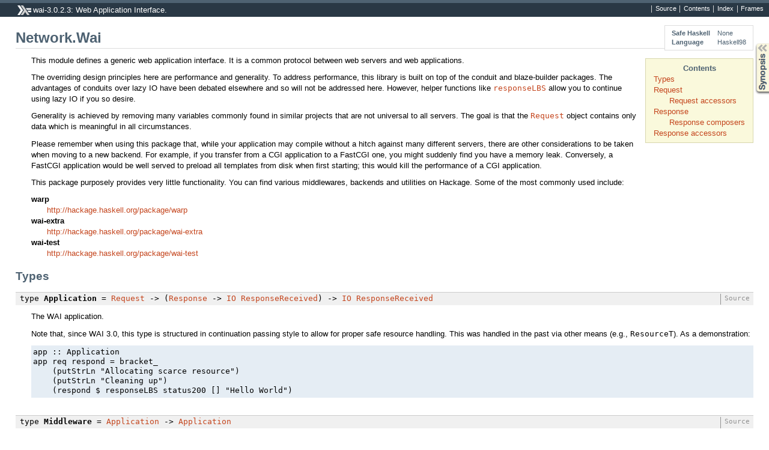

--- FILE ---
content_type: text/html; charset=utf-8
request_url: https://hackage-origin.haskell.org/package/wai-3.0.2.3/docs/Network-Wai.html
body_size: 8084
content:
<!DOCTYPE html PUBLIC "-//W3C//DTD XHTML 1.0 Transitional//EN" "http://www.w3.org/TR/xhtml1/DTD/xhtml1-transitional.dtd"><html xmlns="http://www.w3.org/1999/xhtml"><head><style type="text/css">#synopsis details:not([open]) > ul { visibility: hidden; }</style><meta http-equiv="Content-Type" content="text/html; charset=UTF-8" /><title>Network.Wai</title><link href="ocean.css" rel="stylesheet" type="text/css" title="Ocean" /><script src="haddock-util.js" type="text/javascript"></script><script type="text/javascript">//<![CDATA[
window.onload = function () {pageLoad();setSynopsis("mini_Network-Wai.html");};
//]]>
</script></head><body><div id="package-header"><ul class="links" id="page-menu"><li><a href="src/Network-Wai.html">Source</a></li><li><a href="/package/wai-3.0.2.3">Contents</a></li><li><a href="doc-index.html">Index</a></li></ul><p class="caption">wai-3.0.2.3: Web Application Interface.</p></div><div id="content"><div id="module-header"><table class="info"><tr><th>Safe Haskell</th><td>None</td></tr><tr><th>Language</th><td>Haskell98</td></tr></table><p class="caption">Network.Wai</p></div><div id="table-of-contents"><p class="caption">Contents</p><ul><li><a href="#g:1">Types</a></li><li><a href="#g:2">Request</a><ul><li><a href="#g:3">Request accessors</a></li></ul></li><li><a href="#g:4">Response</a><ul><li><a href="#g:5">Response composers</a></li></ul></li><li><a href="#g:6">Response accessors</a></li></ul></div><div id="description"><p class="caption">Description</p><div class="doc"><p>This module defines a generic web application interface. It is a common
protocol between web servers and web applications.</p><p>The overriding design principles here are performance and generality. To
address performance, this library is built on top of the conduit and
blaze-builder packages.  The advantages of conduits over lazy IO have been
debated elsewhere and so will not be addressed here.  However, helper functions
like <code><a href="Network-Wai.html#v:responseLBS">responseLBS</a></code> allow you to continue using lazy IO if you so desire.</p><p>Generality is achieved by removing many variables commonly found in similar
projects that are not universal to all servers. The goal is that the <code><a href="Network-Wai.html#t:Request">Request</a></code>
object contains only data which is meaningful in all circumstances.</p><p>Please remember when using this package that, while your application may
compile without a hitch against many different servers, there are other
considerations to be taken when moving to a new backend. For example, if you
transfer from a CGI application to a FastCGI one, you might suddenly find you
have a memory leak. Conversely, a FastCGI application would be well served to
preload all templates from disk when first starting; this would kill the
performance of a CGI application.</p><p>This package purposely provides very little functionality. You can find various
middlewares, backends and utilities on Hackage. Some of the most commonly used
include:</p><dl><dt>warp</dt><dd><a href="http://hackage.haskell.org/package/warp">http://hackage.haskell.org/package/warp</a></dd><dt>wai-extra</dt><dd><a href="http://hackage.haskell.org/package/wai-extra">http://hackage.haskell.org/package/wai-extra</a></dd><dt>wai-test</dt><dd><a href="http://hackage.haskell.org/package/wai-test">http://hackage.haskell.org/package/wai-test</a></dd></dl></div></div><div id="synopsis"><p id="control.syn" class="caption expander" onclick="toggleSection('syn')">Synopsis</p><ul id="section.syn" class="hide" onclick="toggleSection('syn')"><li class="src short"><span class="keyword">type</span> <a href="#t:Application">Application</a> = <a href="Network-Wai.html#t:Request">Request</a> -&gt; (<a href="Network-Wai.html#t:Response">Response</a> -&gt; <a href="/package/base-4.7.0.2/docs/System-IO.html#t:IO">IO</a> <a href="Network-Wai.html#t:ResponseReceived">ResponseReceived</a>) -&gt; <a href="/package/base-4.7.0.2/docs/System-IO.html#t:IO">IO</a> <a href="Network-Wai.html#t:ResponseReceived">ResponseReceived</a></li><li class="src short"><span class="keyword">type</span> <a href="#t:Middleware">Middleware</a> = <a href="Network-Wai.html#t:Application">Application</a> -&gt; <a href="Network-Wai.html#t:Application">Application</a></li><li class="src short"><span class="keyword">data</span> <a href="#t:ResponseReceived">ResponseReceived</a></li><li class="src short"><span class="keyword">data</span> <a href="#t:Request">Request</a></li><li class="src short"><a href="#v:defaultRequest">defaultRequest</a> :: <a href="Network-Wai.html#t:Request">Request</a></li><li class="src short"><span class="keyword">data</span> <a href="#t:RequestBodyLength">RequestBodyLength</a><ul class="subs"><li>= <a href="#v:ChunkedBody">ChunkedBody</a></li><li>| <a href="#v:KnownLength">KnownLength</a> <a href="/package/base-4.7.0.2/docs/Data-Word.html#t:Word64">Word64</a></li></ul></li><li class="src short"><a href="#v:requestMethod">requestMethod</a> :: <a href="Network-Wai.html#t:Request">Request</a> -&gt; Method</li><li class="src short"><a href="#v:httpVersion">httpVersion</a> :: <a href="Network-Wai.html#t:Request">Request</a> -&gt; HttpVersion</li><li class="src short"><a href="#v:rawPathInfo">rawPathInfo</a> :: <a href="Network-Wai.html#t:Request">Request</a> -&gt; <a href="/package/bytestring-0.10.4.0/docs/Data-ByteString.html#t:ByteString">ByteString</a></li><li class="src short"><a href="#v:rawQueryString">rawQueryString</a> :: <a href="Network-Wai.html#t:Request">Request</a> -&gt; <a href="/package/bytestring-0.10.4.0/docs/Data-ByteString.html#t:ByteString">ByteString</a></li><li class="src short"><a href="#v:requestHeaders">requestHeaders</a> :: <a href="Network-Wai.html#t:Request">Request</a> -&gt; RequestHeaders</li><li class="src short"><a href="#v:isSecure">isSecure</a> :: <a href="Network-Wai.html#t:Request">Request</a> -&gt; <a href="/package/base-4.7.0.2/docs/Data-Bool.html#t:Bool">Bool</a></li><li class="src short"><a href="#v:remoteHost">remoteHost</a> :: <a href="Network-Wai.html#t:Request">Request</a> -&gt; SockAddr</li><li class="src short"><a href="#v:pathInfo">pathInfo</a> :: <a href="Network-Wai.html#t:Request">Request</a> -&gt; [Text]</li><li class="src short"><a href="#v:queryString">queryString</a> :: <a href="Network-Wai.html#t:Request">Request</a> -&gt; Query</li><li class="src short"><a href="#v:requestBody">requestBody</a> :: <a href="Network-Wai.html#t:Request">Request</a> -&gt; <a href="/package/base-4.7.0.2/docs/System-IO.html#t:IO">IO</a> <a href="/package/bytestring-0.10.4.0/docs/Data-ByteString.html#t:ByteString">ByteString</a></li><li class="src short"><a href="#v:vault">vault</a> :: <a href="Network-Wai.html#t:Request">Request</a> -&gt; Vault</li><li class="src short"><a href="#v:requestBodyLength">requestBodyLength</a> :: <a href="Network-Wai.html#t:Request">Request</a> -&gt; <a href="Network-Wai.html#t:RequestBodyLength">RequestBodyLength</a></li><li class="src short"><a href="#v:requestHeaderHost">requestHeaderHost</a> :: <a href="Network-Wai.html#t:Request">Request</a> -&gt; <a href="/package/base-4.7.0.2/docs/Data-Maybe.html#t:Maybe">Maybe</a> <a href="/package/bytestring-0.10.4.0/docs/Data-ByteString.html#t:ByteString">ByteString</a></li><li class="src short"><a href="#v:requestHeaderRange">requestHeaderRange</a> :: <a href="Network-Wai.html#t:Request">Request</a> -&gt; <a href="/package/base-4.7.0.2/docs/Data-Maybe.html#t:Maybe">Maybe</a> <a href="/package/bytestring-0.10.4.0/docs/Data-ByteString.html#t:ByteString">ByteString</a></li><li class="src short"><a href="#v:strictRequestBody">strictRequestBody</a> :: <a href="Network-Wai.html#t:Request">Request</a> -&gt; <a href="/package/base-4.7.0.2/docs/System-IO.html#t:IO">IO</a> <a href="/package/bytestring-0.10.4.0/docs/Data-ByteString-Lazy.html#t:ByteString">ByteString</a></li><li class="src short"><a href="#v:lazyRequestBody">lazyRequestBody</a> :: <a href="Network-Wai.html#t:Request">Request</a> -&gt; <a href="/package/base-4.7.0.2/docs/System-IO.html#t:IO">IO</a> <a href="/package/bytestring-0.10.4.0/docs/Data-ByteString-Lazy.html#t:ByteString">ByteString</a></li><li class="src short"><span class="keyword">data</span> <a href="#t:Response">Response</a></li><li class="src short"><span class="keyword">type</span> <a href="#t:StreamingBody">StreamingBody</a> = (<a href="/package/bytestring-0.10.4.0/docs/Data-ByteString-Builder.html#t:Builder">Builder</a> -&gt; <a href="/package/base-4.7.0.2/docs/System-IO.html#t:IO">IO</a> ()) -&gt; <a href="/package/base-4.7.0.2/docs/System-IO.html#t:IO">IO</a> () -&gt; <a href="/package/base-4.7.0.2/docs/System-IO.html#t:IO">IO</a> ()</li><li class="src short"><span class="keyword">data</span> <a href="#t:FilePart">FilePart</a> = <a href="#v:FilePart">FilePart</a> {<ul class="subs"><li><a href="#v:filePartOffset">filePartOffset</a> :: <a href="/package/base-4.7.0.2/docs/Prelude.html#t:Integer">Integer</a></li><li><a href="#v:filePartByteCount">filePartByteCount</a> :: <a href="/package/base-4.7.0.2/docs/Prelude.html#t:Integer">Integer</a></li><li><a href="#v:filePartFileSize">filePartFileSize</a> :: <a href="/package/base-4.7.0.2/docs/Prelude.html#t:Integer">Integer</a></li></ul>}</li><li class="src short"><a href="#v:responseFile">responseFile</a> :: Status -&gt; ResponseHeaders -&gt; <a href="/package/base-4.7.0.2/docs/System-IO.html#t:FilePath">FilePath</a> -&gt; <a href="/package/base-4.7.0.2/docs/Data-Maybe.html#t:Maybe">Maybe</a> <a href="Network-Wai.html#t:FilePart">FilePart</a> -&gt; <a href="Network-Wai.html#t:Response">Response</a></li><li class="src short"><a href="#v:responseBuilder">responseBuilder</a> :: Status -&gt; ResponseHeaders -&gt; <a href="/package/bytestring-0.10.4.0/docs/Data-ByteString-Builder.html#t:Builder">Builder</a> -&gt; <a href="Network-Wai.html#t:Response">Response</a></li><li class="src short"><a href="#v:responseLBS">responseLBS</a> :: Status -&gt; ResponseHeaders -&gt; <a href="/package/bytestring-0.10.4.0/docs/Data-ByteString-Lazy.html#t:ByteString">ByteString</a> -&gt; <a href="Network-Wai.html#t:Response">Response</a></li><li class="src short"><a href="#v:responseStream">responseStream</a> :: Status -&gt; ResponseHeaders -&gt; <a href="Network-Wai.html#t:StreamingBody">StreamingBody</a> -&gt; <a href="Network-Wai.html#t:Response">Response</a></li><li class="src short"><a href="#v:responseRaw">responseRaw</a> :: (<a href="/package/base-4.7.0.2/docs/System-IO.html#t:IO">IO</a> <a href="/package/bytestring-0.10.4.0/docs/Data-ByteString.html#t:ByteString">ByteString</a> -&gt; (<a href="/package/bytestring-0.10.4.0/docs/Data-ByteString.html#t:ByteString">ByteString</a> -&gt; <a href="/package/base-4.7.0.2/docs/System-IO.html#t:IO">IO</a> ()) -&gt; <a href="/package/base-4.7.0.2/docs/System-IO.html#t:IO">IO</a> ()) -&gt; <a href="Network-Wai.html#t:Response">Response</a> -&gt; <a href="Network-Wai.html#t:Response">Response</a></li><li class="src short"><a href="#v:responseStatus">responseStatus</a> :: <a href="Network-Wai.html#t:Response">Response</a> -&gt; Status</li><li class="src short"><a href="#v:responseHeaders">responseHeaders</a> :: <a href="Network-Wai.html#t:Response">Response</a> -&gt; ResponseHeaders</li><li class="src short"><a href="#v:responseToStream">responseToStream</a> ::  <a href="Network-Wai.html#t:Response">Response</a> -&gt; (Status, ResponseHeaders, (<a href="Network-Wai.html#t:StreamingBody">StreamingBody</a> -&gt; <a href="/package/base-4.7.0.2/docs/System-IO.html#t:IO">IO</a> a) -&gt; <a href="/package/base-4.7.0.2/docs/System-IO.html#t:IO">IO</a> a)</li></ul></div><div id="interface"><h1 id="g:1">Types</h1><div class="top"><p class="src"><span class="keyword">type</span> <a name="t:Application" class="def">Application</a> = <a href="Network-Wai.html#t:Request">Request</a> -&gt; (<a href="Network-Wai.html#t:Response">Response</a> -&gt; <a href="/package/base-4.7.0.2/docs/System-IO.html#t:IO">IO</a> <a href="Network-Wai.html#t:ResponseReceived">ResponseReceived</a>) -&gt; <a href="/package/base-4.7.0.2/docs/System-IO.html#t:IO">IO</a> <a href="Network-Wai.html#t:ResponseReceived">ResponseReceived</a> <a href="src/Network-Wai.html#Application" class="link">Source</a></p><div class="doc"><p>The WAI application.</p><p>Note that, since WAI 3.0, this type is structured in continuation passing
 style to allow for proper safe resource handling. This was handled in the
 past via other means (e.g., <code>ResourceT</code>). As a demonstration:</p><pre>app :: Application
app req respond = bracket_
    (putStrLn &quot;Allocating scarce resource&quot;)
    (putStrLn &quot;Cleaning up&quot;)
    (respond $ responseLBS status200 [] &quot;Hello World&quot;)
</pre></div></div><div class="top"><p class="src"><span class="keyword">type</span> <a name="t:Middleware" class="def">Middleware</a> = <a href="Network-Wai.html#t:Application">Application</a> -&gt; <a href="Network-Wai.html#t:Application">Application</a> <a href="src/Network-Wai.html#Middleware" class="link">Source</a></p><div class="doc"><p>Middleware is a component that sits between the server and application. It
 can do such tasks as GZIP encoding or response caching. What follows is the
 general definition of middleware, though a middleware author should feel
 free to modify this.</p><p>As an example of an alternate type for middleware, suppose you write a
 function to load up session information. The session information is simply a
 string map [(String, String)]. A logical type signature for this middleware
 might be:</p><pre> loadSession :: ([(String, String)] -&gt; Application) -&gt; Application</pre><p>Here, instead of taking a standard <code><a href="Network-Wai.html#t:Application">Application</a></code> as its first argument, the
 middleware takes a function which consumes the session information as well.</p></div></div><div class="top"><p class="src"><span class="keyword">data</span> <a name="t:ResponseReceived" class="def">ResponseReceived</a> <a href="src/Network-Wai-Internal.html#ResponseReceived" class="link">Source</a></p><div class="doc"><p>A special datatype to indicate that the WAI handler has received the
 response. This is to avoid the need for Rank2Types in the definition of
 Application.</p><p>It is <em>highly</em> advised that only WAI handlers import and use the data
 constructor for this data type.</p><p>Since 3.0.0</p></div><div class="subs instances"><p id="control.i:ResponseReceived" class="caption collapser" onclick="toggleSection('i:ResponseReceived')">Instances</p><div id="section.i:ResponseReceived" class="show"><table><tr><td class="src"><a href="/package/base-4.7.0.2/docs/Data-Typeable-Internal.html#t:Typeable">Typeable</a> * <a href="Network-Wai.html#t:ResponseReceived">ResponseReceived</a></td><td class="doc empty">&nbsp;</td></tr></table></div></div></div><h1 id="g:2">Request</h1><div class="top"><p class="src"><span class="keyword">data</span> <a name="t:Request" class="def">Request</a> <a href="src/Network-Wai-Internal.html#Request" class="link">Source</a></p><div class="doc"><p>Information on the request sent by the client. This abstracts away the
 details of the underlying implementation.</p></div><div class="subs instances"><p id="control.i:Request" class="caption collapser" onclick="toggleSection('i:Request')">Instances</p><div id="section.i:Request" class="show"><table><tr><td class="src"><a href="/package/base-4.7.0.2/docs/Text-Show.html#t:Show">Show</a> <a href="Network-Wai.html#t:Request">Request</a></td><td class="doc empty">&nbsp;</td></tr><tr><td class="src"><a href="/package/base-4.7.0.2/docs/Data-Typeable-Internal.html#t:Typeable">Typeable</a> * <a href="Network-Wai.html#t:Request">Request</a></td><td class="doc empty">&nbsp;</td></tr></table></div></div></div><div class="top"><p class="src"><a name="v:defaultRequest" class="def">defaultRequest</a> :: <a href="Network-Wai.html#t:Request">Request</a> <a href="src/Network-Wai.html#defaultRequest" class="link">Source</a></p><div class="doc"><p>A default, blank request.</p><p>Since 2.0.0</p></div></div><div class="top"><p class="src"><span class="keyword">data</span> <a name="t:RequestBodyLength" class="def">RequestBodyLength</a> <a href="src/Network-Wai-Internal.html#RequestBodyLength" class="link">Source</a></p><div class="doc"><p>The size of the request body. In the case of chunked bodies, the size will
 not be known.</p><p>Since 1.4.0</p></div><div class="subs constructors"><p class="caption">Constructors</p><table><tr><td class="src"><a name="v:ChunkedBody" class="def">ChunkedBody</a></td><td class="doc empty">&nbsp;</td></tr><tr><td class="src"><a name="v:KnownLength" class="def">KnownLength</a> <a href="/package/base-4.7.0.2/docs/Data-Word.html#t:Word64">Word64</a></td><td class="doc empty">&nbsp;</td></tr></table></div><div class="subs instances"><p id="control.i:RequestBodyLength" class="caption collapser" onclick="toggleSection('i:RequestBodyLength')">Instances</p><div id="section.i:RequestBodyLength" class="show"><table><tr><td class="src"><a href="/package/base-4.7.0.2/docs/Text-Show.html#t:Show">Show</a> <a href="Network-Wai.html#t:RequestBodyLength">RequestBodyLength</a></td><td class="doc empty">&nbsp;</td></tr></table></div></div></div><h2 id="g:3">Request accessors</h2><div class="top"><p class="src"><a name="v:requestMethod" class="def">requestMethod</a> :: <a href="Network-Wai.html#t:Request">Request</a> -&gt; Method <a href="src/Network-Wai-Internal.html#requestMethod" class="link">Source</a></p><div class="doc"><p>Request method such as GET.</p></div></div><div class="top"><p class="src"><a name="v:httpVersion" class="def">httpVersion</a> :: <a href="Network-Wai.html#t:Request">Request</a> -&gt; HttpVersion <a href="src/Network-Wai-Internal.html#httpVersion" class="link">Source</a></p><div class="doc"><p>HTTP version such as 1.1.</p></div></div><div class="top"><p class="src"><a name="v:rawPathInfo" class="def">rawPathInfo</a> :: <a href="Network-Wai.html#t:Request">Request</a> -&gt; <a href="/package/bytestring-0.10.4.0/docs/Data-ByteString.html#t:ByteString">ByteString</a> <a href="src/Network-Wai-Internal.html#rawPathInfo" class="link">Source</a></p><div class="doc"><p>Extra path information sent by the client. The meaning varies slightly
 depending on backend; in a standalone server setting, this is most likely
 all information after the domain name. In a CGI application, this would be
 the information following the path to the CGI executable itself.</p><p>Middlewares and routing tools should not modify this raw value, as it may
 be used for such things as creating redirect destinations by applications.
 Instead, if you are writing a middleware or routing framework, modify the
 <code>pathInfo</code> instead. This is the approach taken by systems like Yesod
 subsites.</p><p><em>Note</em>: At the time of writing this documentation, there is at least one
 system (<code>Network.Wai.UrlMap</code> from <code>wai-extra</code>) that does not follow the
 above recommendation. Therefore, it is recommended that you test the
 behavior of your application when using <code>rawPathInfo</code> and any form of
 library that might modify the <code>Request</code>.</p></div></div><div class="top"><p class="src"><a name="v:rawQueryString" class="def">rawQueryString</a> :: <a href="Network-Wai.html#t:Request">Request</a> -&gt; <a href="/package/bytestring-0.10.4.0/docs/Data-ByteString.html#t:ByteString">ByteString</a> <a href="src/Network-Wai-Internal.html#rawQueryString" class="link">Source</a></p><div class="doc"><p>If no query string was specified, this should be empty. This value
 <em>will</em> include the leading question mark.
 Do not modify this raw value - modify queryString instead.</p></div></div><div class="top"><p class="src"><a name="v:requestHeaders" class="def">requestHeaders</a> :: <a href="Network-Wai.html#t:Request">Request</a> -&gt; RequestHeaders <a href="src/Network-Wai-Internal.html#requestHeaders" class="link">Source</a></p><div class="doc"><p>A list of headers (a pair of key and value) in an HTTP request.</p></div></div><div class="top"><p class="src"><a name="v:isSecure" class="def">isSecure</a> :: <a href="Network-Wai.html#t:Request">Request</a> -&gt; <a href="/package/base-4.7.0.2/docs/Data-Bool.html#t:Bool">Bool</a> <a href="src/Network-Wai-Internal.html#isSecure" class="link">Source</a></p><div class="doc"><p>Was this request made over an SSL connection?</p><p>Note that this value will <em>not</em> tell you if the client originally made
 this request over SSL, but rather whether the current connection is SSL.
 The distinction lies with reverse proxies. In many cases, the client will
 connect to a load balancer over SSL, but connect to the WAI handler
 without SSL. In such a case, <code><a href="Network-Wai.html#v:isSecure">isSecure</a></code> will be <code><a href="/package/base-4.7.0.2/docs/Data-Bool.html#v:False">False</a></code>, but from a user
 perspective, there is a secure connection.</p></div></div><div class="top"><p class="src"><a name="v:remoteHost" class="def">remoteHost</a> :: <a href="Network-Wai.html#t:Request">Request</a> -&gt; SockAddr <a href="src/Network-Wai-Internal.html#remoteHost" class="link">Source</a></p><div class="doc"><p>The client's host information.</p></div></div><div class="top"><p class="src"><a name="v:pathInfo" class="def">pathInfo</a> :: <a href="Network-Wai.html#t:Request">Request</a> -&gt; [Text] <a href="src/Network-Wai-Internal.html#pathInfo" class="link">Source</a></p><div class="doc"><p>Path info in individual pieces - the URL without a hostname/port and
 without a query string, split on forward slashes.</p></div></div><div class="top"><p class="src"><a name="v:queryString" class="def">queryString</a> :: <a href="Network-Wai.html#t:Request">Request</a> -&gt; Query <a href="src/Network-Wai-Internal.html#queryString" class="link">Source</a></p><div class="doc"><p>Parsed query string information.</p></div></div><div class="top"><p class="src"><a name="v:requestBody" class="def">requestBody</a> :: <a href="Network-Wai.html#t:Request">Request</a> -&gt; <a href="/package/base-4.7.0.2/docs/System-IO.html#t:IO">IO</a> <a href="/package/bytestring-0.10.4.0/docs/Data-ByteString.html#t:ByteString">ByteString</a> <a href="src/Network-Wai-Internal.html#requestBody" class="link">Source</a></p><div class="doc"><p>Get the next chunk of the body. Returns <code><a href="/package/bytestring-0.10.4.0/docs/Data-ByteString.html#v:empty">empty</a></code> when the
 body is fully consumed.</p></div></div><div class="top"><p class="src"><a name="v:vault" class="def">vault</a> :: <a href="Network-Wai.html#t:Request">Request</a> -&gt; Vault <a href="src/Network-Wai-Internal.html#vault" class="link">Source</a></p><div class="doc"><p>A location for arbitrary data to be shared by applications and middleware.</p></div></div><div class="top"><p class="src"><a name="v:requestBodyLength" class="def">requestBodyLength</a> :: <a href="Network-Wai.html#t:Request">Request</a> -&gt; <a href="Network-Wai.html#t:RequestBodyLength">RequestBodyLength</a> <a href="src/Network-Wai-Internal.html#requestBodyLength" class="link">Source</a></p><div class="doc"><p>The size of the request body. In the case of a chunked request body,
 this may be unknown.</p><p>Since 1.4.0</p></div></div><div class="top"><p class="src"><a name="v:requestHeaderHost" class="def">requestHeaderHost</a> :: <a href="Network-Wai.html#t:Request">Request</a> -&gt; <a href="/package/base-4.7.0.2/docs/Data-Maybe.html#t:Maybe">Maybe</a> <a href="/package/bytestring-0.10.4.0/docs/Data-ByteString.html#t:ByteString">ByteString</a> <a href="src/Network-Wai-Internal.html#requestHeaderHost" class="link">Source</a></p><div class="doc"><p>The value of the Host header in a HTTP request.</p><p>Since 2.0.0</p></div></div><div class="top"><p class="src"><a name="v:requestHeaderRange" class="def">requestHeaderRange</a> :: <a href="Network-Wai.html#t:Request">Request</a> -&gt; <a href="/package/base-4.7.0.2/docs/Data-Maybe.html#t:Maybe">Maybe</a> <a href="/package/bytestring-0.10.4.0/docs/Data-ByteString.html#t:ByteString">ByteString</a> <a href="src/Network-Wai-Internal.html#requestHeaderRange" class="link">Source</a></p><div class="doc"><p>The value of the Range header in a HTTP request.</p><p>Since 2.0.0</p></div></div><div class="top"><p class="src"><a name="v:strictRequestBody" class="def">strictRequestBody</a> :: <a href="Network-Wai.html#t:Request">Request</a> -&gt; <a href="/package/base-4.7.0.2/docs/System-IO.html#t:IO">IO</a> <a href="/package/bytestring-0.10.4.0/docs/Data-ByteString-Lazy.html#t:ByteString">ByteString</a> <a href="src/Network-Wai.html#strictRequestBody" class="link">Source</a></p><div class="doc"><p>Get the request body as a lazy ByteString. However, do <em>not</em> use any lazy
 I/O, instead reading the entire body into memory strictly.</p><p>Since 3.0.1</p></div></div><div class="top"><p class="src"><a name="v:lazyRequestBody" class="def">lazyRequestBody</a> :: <a href="Network-Wai.html#t:Request">Request</a> -&gt; <a href="/package/base-4.7.0.2/docs/System-IO.html#t:IO">IO</a> <a href="/package/bytestring-0.10.4.0/docs/Data-ByteString-Lazy.html#t:ByteString">ByteString</a> <a href="src/Network-Wai.html#lazyRequestBody" class="link">Source</a></p><div class="doc"><p>Get the request body as a lazy ByteString. This uses lazy I/O under the
 surface, and therefore all typical warnings regarding lazy I/O apply.</p><p>Since 1.4.1</p></div></div><h1 id="g:4">Response</h1><div class="top"><p class="src"><span class="keyword">data</span> <a name="t:Response" class="def">Response</a> <a href="src/Network-Wai-Internal.html#Response" class="link">Source</a></p><div class="subs instances"><p id="control.i:Response" class="caption collapser" onclick="toggleSection('i:Response')">Instances</p><div id="section.i:Response" class="show"><table><tr><td class="src"><a href="/package/base-4.7.0.2/docs/Data-Typeable-Internal.html#t:Typeable">Typeable</a> * <a href="Network-Wai.html#t:Response">Response</a></td><td class="doc empty">&nbsp;</td></tr></table></div></div></div><div class="top"><p class="src"><span class="keyword">type</span> <a name="t:StreamingBody" class="def">StreamingBody</a> = (<a href="/package/bytestring-0.10.4.0/docs/Data-ByteString-Builder.html#t:Builder">Builder</a> -&gt; <a href="/package/base-4.7.0.2/docs/System-IO.html#t:IO">IO</a> ()) -&gt; <a href="/package/base-4.7.0.2/docs/System-IO.html#t:IO">IO</a> () -&gt; <a href="/package/base-4.7.0.2/docs/System-IO.html#t:IO">IO</a> () <a href="src/Network-Wai-Internal.html#StreamingBody" class="link">Source</a></p><div class="doc"><p>Represents a streaming HTTP response body. It's a function of two
 parameters; the first parameter provides a means of sending another chunk of
 data, and the second parameter provides a means of flushing the data to the
 client.</p><p>Since 3.0.0</p></div></div><div class="top"><p class="src"><span class="keyword">data</span> <a name="t:FilePart" class="def">FilePart</a> <a href="src/Network-Wai-Internal.html#FilePart" class="link">Source</a></p><div class="doc"><p>Information on which part to be sent.
   Sophisticated application handles Range (and If-Range) then
   create <code><a href="Network-Wai.html#t:FilePart">FilePart</a></code>.</p></div><div class="subs constructors"><p class="caption">Constructors</p><table><tr><td class="src"><a name="v:FilePart" class="def">FilePart</a></td><td class="doc empty">&nbsp;</td></tr><tr><td colspan="2"><div class="subs fields"><p class="caption">Fields</p><dl><dt class="src"><a name="v:filePartOffset" class="def">filePartOffset</a> :: <a href="/package/base-4.7.0.2/docs/Prelude.html#t:Integer">Integer</a></dt><dd class="doc empty">&nbsp;</dd><dt class="src"><a name="v:filePartByteCount" class="def">filePartByteCount</a> :: <a href="/package/base-4.7.0.2/docs/Prelude.html#t:Integer">Integer</a></dt><dd class="doc empty">&nbsp;</dd><dt class="src"><a name="v:filePartFileSize" class="def">filePartFileSize</a> :: <a href="/package/base-4.7.0.2/docs/Prelude.html#t:Integer">Integer</a></dt><dd class="doc empty">&nbsp;</dd></dl><div class="clear"></div></div></td></tr></table></div><div class="subs instances"><p id="control.i:FilePart" class="caption collapser" onclick="toggleSection('i:FilePart')">Instances</p><div id="section.i:FilePart" class="show"><table><tr><td class="src"><a href="/package/base-4.7.0.2/docs/Text-Show.html#t:Show">Show</a> <a href="Network-Wai.html#t:FilePart">FilePart</a></td><td class="doc empty">&nbsp;</td></tr></table></div></div></div><h2 id="g:5">Response composers</h2><div class="top"><p class="src"><a name="v:responseFile" class="def">responseFile</a> :: Status -&gt; ResponseHeaders -&gt; <a href="/package/base-4.7.0.2/docs/System-IO.html#t:FilePath">FilePath</a> -&gt; <a href="/package/base-4.7.0.2/docs/Data-Maybe.html#t:Maybe">Maybe</a> <a href="Network-Wai.html#t:FilePart">FilePart</a> -&gt; <a href="Network-Wai.html#t:Response">Response</a> <a href="src/Network-Wai.html#responseFile" class="link">Source</a></p><div class="doc"><p>Creating <code><a href="Network-Wai.html#t:Response">Response</a></code> from a file.</p></div></div><div class="top"><p class="src"><a name="v:responseBuilder" class="def">responseBuilder</a> :: Status -&gt; ResponseHeaders -&gt; <a href="/package/bytestring-0.10.4.0/docs/Data-ByteString-Builder.html#t:Builder">Builder</a> -&gt; <a href="Network-Wai.html#t:Response">Response</a> <a href="src/Network-Wai.html#responseBuilder" class="link">Source</a></p><div class="doc"><p>Creating <code><a href="Network-Wai.html#t:Response">Response</a></code> from <code><a href="/package/bytestring-0.10.4.0/docs/Data-ByteString-Builder.html#t:Builder">Builder</a></code>.</p><p>Some questions and answers about the usage of <code><a href="/package/bytestring-0.10.4.0/docs/Data-ByteString-Builder.html#t:Builder">Builder</a></code> here:</p><p>Q1. Shouldn't it be at the user's discretion to use Builders internally and
 then create a stream of ByteStrings?</p><p>A1. That would be less efficient, as we wouldn't get cheap concatenation
 with the response headers.</p><p>Q2. Isn't it really inefficient to convert from ByteString to Builder, and
 then right back to ByteString?</p><p>A2. No. If the ByteStrings are small, then they will be copied into a larger
 buffer, which should be a performance gain overall (less system calls). If
 they are already large, then blaze-builder uses an InsertByteString
 instruction to avoid copying.</p><p>Q3. Doesn't this prevent us from creating comet-style servers, since data
 will be cached?</p><p>A3. You can force blaze-builder to output a ByteString before it is an
 optimal size by sending a flush command.</p></div></div><div class="top"><p class="src"><a name="v:responseLBS" class="def">responseLBS</a> :: Status -&gt; ResponseHeaders -&gt; <a href="/package/bytestring-0.10.4.0/docs/Data-ByteString-Lazy.html#t:ByteString">ByteString</a> -&gt; <a href="Network-Wai.html#t:Response">Response</a> <a href="src/Network-Wai.html#responseLBS" class="link">Source</a></p><div class="doc"><p>Creating <code><a href="Network-Wai.html#t:Response">Response</a></code> from <code><a href="/package/bytestring-0.10.4.0/docs/Data-ByteString-Lazy.html#t:ByteString">ByteString</a></code>. This is a wrapper for
   <code><a href="Network-Wai.html#v:responseBuilder">responseBuilder</a></code>.</p></div></div><div class="top"><p class="src"><a name="v:responseStream" class="def">responseStream</a> :: Status -&gt; ResponseHeaders -&gt; <a href="Network-Wai.html#t:StreamingBody">StreamingBody</a> -&gt; <a href="Network-Wai.html#t:Response">Response</a> <a href="src/Network-Wai.html#responseStream" class="link">Source</a></p><div class="doc"><p>Creating <code><a href="Network-Wai.html#t:Response">Response</a></code> from a stream of values.</p><p>In order to allocate resources in an exception-safe manner, you can use the
 <code>bracket</code> pattern outside of the call to <code>responseStream</code>. As a trivial
 example:</p><pre>app :: Application
app req respond = bracket_
    (putStrLn &quot;Allocating scarce resource&quot;)
    (putStrLn &quot;Cleaning up&quot;)
    $ respond $ responseStream status200 [] $ \write flush -&gt; do
        write $ fromByteString &quot;Hello\n&quot;
        flush
        write $ fromByteString &quot;World\n&quot;
</pre><p>Note that in some cases you can use <code>bracket</code> from inside <code>responseStream</code>
 as well. However, placing the call on the outside allows your status value
 and response headers to depend on the scarce resource.</p><p>Since 3.0.0</p></div></div><div class="top"><p class="src"><a name="v:responseRaw" class="def">responseRaw</a> :: (<a href="/package/base-4.7.0.2/docs/System-IO.html#t:IO">IO</a> <a href="/package/bytestring-0.10.4.0/docs/Data-ByteString.html#t:ByteString">ByteString</a> -&gt; (<a href="/package/bytestring-0.10.4.0/docs/Data-ByteString.html#t:ByteString">ByteString</a> -&gt; <a href="/package/base-4.7.0.2/docs/System-IO.html#t:IO">IO</a> ()) -&gt; <a href="/package/base-4.7.0.2/docs/System-IO.html#t:IO">IO</a> ()) -&gt; <a href="Network-Wai.html#t:Response">Response</a> -&gt; <a href="Network-Wai.html#t:Response">Response</a> <a href="src/Network-Wai.html#responseRaw" class="link">Source</a></p><div class="doc"><p>Create a response for a raw application. This is useful for &quot;upgrade&quot;
 situations such as WebSockets, where an application requests for the server
 to grant it raw network access.</p><p>This function requires a backup response to be provided, for the case where
 the handler in question does not support such upgrading (e.g., CGI apps).</p><p>In the event that you read from the request body before returning a
 <code>responseRaw</code>, behavior is undefined.</p><p>Since 2.1.0</p></div></div><h1 id="g:6">Response accessors</h1><div class="top"><p class="src"><a name="v:responseStatus" class="def">responseStatus</a> :: <a href="Network-Wai.html#t:Response">Response</a> -&gt; Status <a href="src/Network-Wai.html#responseStatus" class="link">Source</a></p><div class="doc"><p>Accessing <code>Status</code> in <code><a href="Network-Wai.html#t:Response">Response</a></code>.</p></div></div><div class="top"><p class="src"><a name="v:responseHeaders" class="def">responseHeaders</a> :: <a href="Network-Wai.html#t:Response">Response</a> -&gt; ResponseHeaders <a href="src/Network-Wai.html#responseHeaders" class="link">Source</a></p><div class="doc"><p>Accessing <code>ResponseHeaders</code> in <code><a href="Network-Wai.html#t:Response">Response</a></code>.</p></div></div><div class="top"><p class="src"><a name="v:responseToStream" class="def">responseToStream</a> ::  <a href="Network-Wai.html#t:Response">Response</a> -&gt; (Status, ResponseHeaders, (<a href="Network-Wai.html#t:StreamingBody">StreamingBody</a> -&gt; <a href="/package/base-4.7.0.2/docs/System-IO.html#t:IO">IO</a> a) -&gt; <a href="/package/base-4.7.0.2/docs/System-IO.html#t:IO">IO</a> a) <a href="src/Network-Wai.html#responseToStream" class="link">Source</a></p><div class="doc"><p>Converting the body information in <code><a href="Network-Wai.html#t:Response">Response</a></code> to a <code><a href="Network-Wai.html#t:StreamingBody">StreamingBody</a></code>.</p></div></div></div></div><div id="footer"><p>Produced by <a href="http://www.haskell.org/haddock/">Haddock</a> version 2.14.3</p></div></body></html>

--- FILE ---
content_type: text/css
request_url: https://hackage-origin.haskell.org/package/wai-3.0.2.3/docs/ocean.css
body_size: 8651
content:
/* @group Fundamentals */

* { margin: 0; padding: 0 }

/* Is this portable? */
html {
  background-color: white;
  width: 100%;
  height: 100%;
}

body {
  background: white;
  color: black;
  text-align: left;
  min-height: 100%;
  position: relative;
}

p {
  margin: 0.8em 0;
}

ul, ol {
  margin: 0.8em 0 0.8em 2em;
}

dl {
  margin: 0.8em 0;
}

dt {
  font-weight: bold;
}
dd {
  margin-left: 2em;
}

a { text-decoration: none; }
a[href]:link { color: rgb(196,69,29); }
a[href]:visited { color: rgb(171,105,84); }
a[href]:hover { text-decoration:underline; }

/* @end */

/* @group Fonts & Sizes */

/* Basic technique & IE workarounds from YUI 3
   For reasons, see:
      http://yui.yahooapis.com/3.1.1/build/cssfonts/fonts.css
 */

body {
	font:13px/1.4 sans-serif;
	*font-size:small; /* for IE */
	*font:x-small; /* for IE in quirks mode */
}

h1 { font-size: 146.5%; /* 19pt */ }
h2 { font-size: 131%;   /* 17pt */ }
h3 { font-size: 116%;   /* 15pt */ }
h4 { font-size: 100%;   /* 13pt */ }
h5 { font-size: 100%;   /* 13pt */ }

select, input, button, textarea {
	font:99% sans-serif;
}

table {
	font-size:inherit;
	font:100%;
}

pre, code, kbd, samp, tt, .src {
	font-family:monospace;
	*font-size:108%;
	line-height: 124%;
}

.links, .link {
  font-size: 85%; /* 11pt */
}

#module-header .caption {
  font-size: 182%; /* 24pt */
}

.info  {
  font-size: 85%; /* 11pt */
}

#table-of-contents, #synopsis  {
  /* font-size: 85%; /* 11pt */
}


/* @end */

/* @group Common */

.caption, h1, h2, h3, h4, h5, h6 {
  font-weight: bold;
  color: rgb(78,98,114);
  margin: 0.8em 0 0.4em;
}

* + h1, * + h2, * + h3, * + h4, * + h5, * + h6 {
  margin-top: 2em;
}

h1 + h2, h2 + h3, h3 + h4, h4 + h5, h5 + h6 {
  margin-top: inherit;
}

ul.links {
  list-style: none;
  text-align: left;
  float: right;
  display: inline-table;
  margin: 0 0 0 1em;
}

ul.links li {
  display: inline;
  border-left: 1px solid #d5d5d5;
  white-space: nowrap;
  padding: 0;
}

ul.links li a {
  padding: 0.2em 0.5em;
}

.hide { display: none; }
.show { display: inherit; }
.clear { clear: both; }

.collapser {
  background-image: url(minus.gif);
  background-repeat: no-repeat;
}
.expander {
  background-image: url(plus.gif);
  background-repeat: no-repeat;
}
p.caption.collapser,
p.caption.expander {
  background-position: 0 0.4em;
}
.collapser, .expander {
  padding-left: 14px;
  margin-left: -14px;
  cursor: pointer;
}

pre {
  padding: 0.25em;
  margin: 0.8em 0;
  background: rgb(229,237,244);
  overflow: auto;
  border-bottom: 0.25em solid white;
  /* white border adds some space below the box to compensate
     for visual extra space that paragraphs have between baseline
     and the bounding box */
}

.src {
  background: #f0f0f0;
  padding: 0.2em 0.5em;
}

.keyword { font-weight: normal; }
.def { font-weight: bold; }


/* @end */

/* @group Page Structure */

#content {
  margin: 0 auto;
  padding: 0 2em 6em;
}

#package-header {
  background: rgb(41,56,69);
  border-top: 5px solid rgb(78,98,114);
  color: #ddd;
  padding: 0.2em;
  position: relative;
  text-align: left;
}

#package-header .caption {
  background: url(hslogo-16.png) no-repeat 0em;
  color: white;
  margin: 0 2em;
  font-weight: normal;
  font-style: normal;
  padding-left: 2em;
}

#package-header a:link, #package-header a:visited { color: white; }
#package-header a:hover { background: rgb(78,98,114); }

#module-header .caption {
  color: rgb(78,98,114);
  font-weight: bold;
  border-bottom: 1px solid #ddd;
}

table.info {
  float: right;
  padding: 0.5em 1em;
  border: 1px solid #ddd;
  color: rgb(78,98,114);
  background-color: #fff;
  max-width: 40%;
  border-spacing: 0;
  position: relative;
  top: -0.5em;
  margin: 0 0 0 2em;
}

.info th {
	padding: 0 1em 0 0;
}

div#style-menu-holder {
  position: relative;
  z-index: 2;
  display: inline;
}

#style-menu {
  position: absolute;
  z-index: 1;
  overflow: visible;
  background: #374c5e;
  margin: 0;
  text-align: center;
  right: 0;
  padding: 0;
  top: 1.25em;
}

#style-menu li {
	display: list-item;
	border-style: none;
	margin: 0;
	padding: 0;
	color: #000;
	list-style-type: none;
}

#style-menu li + li {
	border-top: 1px solid #919191;
}

#style-menu a {
  width: 6em;
  padding: 3px;
  display: block;
}

#footer {
  background: #ddd;
  border-top: 1px solid #aaa;
  padding: 0.5em 0;
  color: #666;
  text-align: center;
  position: absolute;
  bottom: 0;
  width: 100%;
  height: 3em;
}

/* @end */

/* @group Front Matter */

#table-of-contents {
  float: right;
  clear: right;
  background: #faf9dc;
  border: 1px solid #d8d7ad;
  padding: 0.5em 1em;
  max-width: 20em;
  margin: 0.5em 0 1em 1em;
}

#table-of-contents .caption {
  text-align: center;
  margin: 0;
}

#table-of-contents ul {
  list-style: none;
  margin: 0;
}

#table-of-contents ul ul {
  margin-left: 2em;
}

#description .caption {
  display: none;
}

#synopsis {
  display: none;
}

.no-frame #synopsis {
  display: block;
  position: fixed;
  right: 0;
  height: 80%;
  top: 10%;
  padding: 0;
}

#synopsis .caption {
  float: left;
  width: 29px;
  color: rgba(255,255,255,0);
  height: 110px;
  margin: 0;
  font-size: 1px;
  padding: 0;
}

#synopsis p.caption.collapser {
  background: url(synopsis.png) no-repeat -64px -8px;
}

#synopsis p.caption.expander {
  background: url(synopsis.png) no-repeat 0px -8px;
}

#synopsis ul {
  height: 100%;
  overflow: auto;
  padding: 0.5em;
  margin: 0;
}

#synopsis ul ul {
  overflow: hidden;
}

#synopsis ul,
#synopsis ul li.src {
  background-color: #faf9dc;
  white-space: nowrap;
  list-style: none;
  margin-left: 0;
}

/* @end */

/* @group Main Content */

#interface div.top { margin: 2em 0; }
#interface h1 + div.top,
#interface h2 + div.top,
#interface h3 + div.top,
#interface h4 + div.top,
#interface h5 + div.top {
 	margin-top: 1em;
}
#interface p.src .link {
  float: right;
  color: #919191;
  border-left: 1px solid #919191;
  background: #f0f0f0;
  padding: 0 0.5em 0.2em;
  margin: 0 -0.5em 0 0.5em;
}

#interface span.fixity {
  color: #919191;
  border-left: 1px solid #919191;
  padding: 0.2em 0.5em 0.2em 0.5em;
  margin: 0 -1em 0 1em;
}

#interface span.rightedge {
  border-left: 1px solid #919191;
  padding: 0.2em 0 0.2em 0;
  margin: 0 0 0 1em;
}

#interface table { border-spacing: 2px; }
#interface td {
  vertical-align: top;
  padding-left: 0.5em;
}
#interface td.src {
  white-space: nowrap;
}
#interface td.doc p {
  margin: 0;
}
#interface td.doc p + p {
  margin-top: 0.8em;
}

.subs dl {
  margin: 0;
}

.subs dt {
  float: left;
  clear: left;
  display: block;
  margin: 1px 0;
}

.subs dd {
  float: right;
  width: 90%;
  display: block;
  padding-left: 0.5em;
  margin-bottom: 0.5em;
}

.subs dd.empty {
  display: none;
}

.subs dd p {
  margin: 0;
}

/* Render short-style data instances */
.inst ul {
  height: 100%;
  padding: 0.5em;
  margin: 0;
}

.inst, .inst li {
  list-style: none;
  margin-left: 1em;
}

.top p.src {
  border-top: 1px solid #ccc;
}

.subs, .doc {
  /* use this selector for one level of indent */
  padding-left: 2em;
}

.warning {
  color: red;
}

.arguments {
  margin-top: -0.4em;
}
.arguments .caption {
  display: none;
}

.fields { padding-left: 1em; }

.fields .caption { display: none; }

.fields p { margin: 0 0; }

/* this seems bulky to me
.methods, .constructors {
  background: #f8f8f8;
  border: 1px solid #eee;
}
*/

/* @end */

/* @group Auxillary Pages */


.extension-list {
    list-style-type: none;
    margin-left: 0;
}

#mini {
  margin: 0 auto;
  padding: 0 1em 1em;
}

#mini > * {
  font-size: 93%; /* 12pt */
}

#mini #module-list .caption,
#mini #module-header .caption {
  font-size: 125%; /* 15pt */
}

#mini #interface h1,
#mini #interface h2,
#mini #interface h3,
#mini #interface h4 {
  font-size: 109%; /* 13pt */
  margin: 1em 0 0;
}

#mini #interface .top,
#mini #interface .src {
  margin: 0;
}

#mini #module-list ul {
  list-style: none;
  margin: 0;
}

#alphabet ul {
	list-style: none;
	padding: 0;
	margin: 0.5em 0 0;
	text-align: center;
}

#alphabet li {
	display: inline;
	margin: 0 0.25em;
}

#alphabet a {
	font-weight: bold;
}

#index .caption,
#module-list .caption { font-size: 131%; /* 17pt */ }

#index table {
  margin-left: 2em;
}

#index .src {
  font-weight: bold;
}
#index .alt {
  font-size: 77%; /* 10pt */
  font-style: italic;
  padding-left: 2em;
}

#index td + td {
  padding-left: 1em;
}

#module-list ul {
  list-style: none;
  margin: 0 0 0 2em;
}

#module-list li {
  clear: right;
}

#module-list span.collapser,
#module-list span.expander {
  background-position: 0 0.3em;
}

#module-list .package {
  float: right;
}

/* @end */
